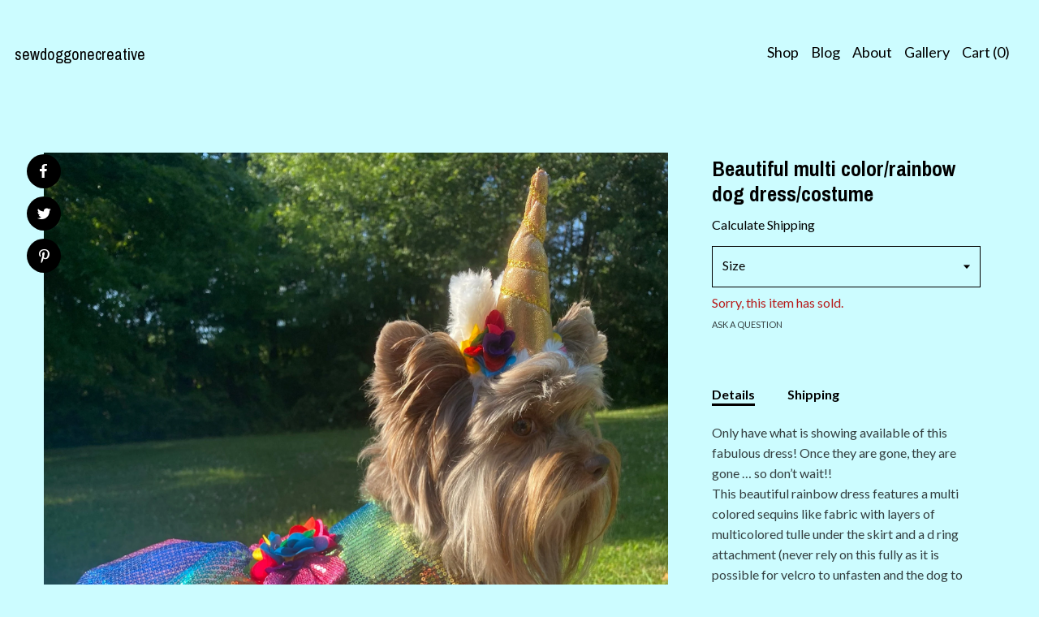

--- FILE ---
content_type: text/html; charset=UTF-8
request_url: https://www.sewdoggonecreative.com/listing/1261902969/beautiful-multi-colorrainbow-dog
body_size: 14788
content:
<!DOCTYPE html>
<html prefix="og: http://ogp.me/ns#" lang="en">
    <head>
        <meta name="viewport" content="width=device-width, initial-scale=1, user-scalable=yes"/><meta property="content-type" content="text/html; charset=UTF-8" />
    <meta property="X-UA-Compatible" content="IE=edge" /><link rel="icon" href="https://i.etsystatic.com/6511037/r/isla/c39b33/16271784/isla_75x75.16271784_219p6cdy.jpg" type="image/x-icon" /><meta name="description" content="Only have what is showing available of this fabulous dress! Once they are gone, they are gone … so don’t wait!! This beautiful rainbow dress features a multi colored sequins like fabric with layers of multicolored tulle under the skirt and a d ring attachment (never rely on this fully as it is " />

<meta property="og:url" content="https://www.sewdoggonecreative.com//listing/1261902969/beautiful-multi-colorrainbow-dog" />
<meta property="og:type" content="product" />
<meta property="og:title" content="Beautiful multi color/rainbow dog dress/costume" />
<meta property="og:description" content="Only have what is showing available of this fabulous dress! Once they are gone, they are gone … so don’t wait!! This beautiful rainbow dress features a multi colored sequins like fabric with layers of multicolored tulle under the skirt and a d ring attachment (never rely on this fully as it is " />
<meta property="og:image" content="https://i.etsystatic.com/6511037/r/il/b8f2d6/4035031141/il_fullxfull.4035031141_75tq.jpg" />
<meta property="og:site_name" content="sewdoggonecreative" />

<meta name="twitter:card" content="summary_large_image" />
<meta name="twitter:title" content="Beautiful multi color/rainbow dog dress/costume" />
<meta name="twitter:description" content="Only have what is showing available of this fabulous dress! Once they are gone, they are gone … so don’t wait!! This beautiful rainbow dress features a multi colored sequins like fabric with layers of multicolored tulle under the skirt and a d ring attachment (never rely on this fully as it is " />
<meta name="twitter:image" content="https://i.etsystatic.com/6511037/r/il/b8f2d6/4035031141/il_fullxfull.4035031141_75tq.jpg" /><link rel="alternate" type="application/rss+xml" title="Recent blog posts from my shop." href="/blog/rss/" /><link rel="canonical" href="https://www.sewdoggonecreative.com/listing/1261902969/beautiful-multi-colorrainbow-dog" /><script nonce="+XrC+9PtOv0LU1ezmOOva8t/">
    !function(e){var r=e.__etsy_logging={};r.errorQueue=[],e.onerror=function(e,o,t,n,s){r.errorQueue.push([e,o,t,n,s])},r.firedEvents=[];r.perf={e:[],t:!1,MARK_MEASURE_PREFIX:"_etsy_mark_measure_",prefixMarkMeasure:function(e){return"_etsy_mark_measure_"+e}},e.PerformanceObserver&&(r.perf.o=new PerformanceObserver((function(e){r.perf.e=r.perf.e.concat(e.getEntries())})),r.perf.o.observe({entryTypes:["element","navigation","longtask","paint","mark","measure","resource","layout-shift"]}));var o=[];r.eventpipe={q:o,logEvent:function(e){o.push(e)},logEventImmediately:function(e){o.push(e)}};var t=!(Object.assign&&Object.values&&Object.fromEntries&&e.Promise&&Promise.prototype.finally&&e.NodeList&&NodeList.prototype.forEach),n=!!e.CefSharp||!!e.__pw_resume,s=!e.PerformanceObserver||!PerformanceObserver.supportedEntryTypes||0===PerformanceObserver.supportedEntryTypes.length,a=!e.navigator||!e.navigator.sendBeacon,p=t||n,u=[];t&&u.push("fp"),s&&u.push("fo"),a&&u.push("fb"),n&&u.push("fg"),r.bots={isBot:p,botCheck:u}}(window);
</script>
        <title>Beautiful multi color/rainbow dog dress/costume</title>
    <link rel="stylesheet" href="https://www.etsy.com/ac/sasquatch/css/custom-shops/themes/pearl/main.2ee84c9600b38b.css" type="text/css" />
        <style id="font-style-override">
    @import url(https://fonts.googleapis.com/css?family=Archivo+Narrow:400,700|Lato:400,700);

    body, .btn, button {
        font-family: 'Lato';
    }

    h1, .h1, h2, .h2, h3, .h3, h4,
    .h4, h5, .h5, h6, .h6 {
        font-family: 'Archivo Narrow';
        font-weight: 700;
    }

    strong, .strong {
        font-weight: 700;
    }

    .primary-font {
        font-family: 'Archivo Narrow';
    }

    .secondary-font {
        font-family: 'Lato';
    }

</style>
        <style id="theme-style-overrides"> body {  background: #ccfcff;  color: #000000; } code, code a, .btn {  background: #000000;  color: #ffffff; } header {  background: #ccfcff; } .compact-header .nav-wrapper, .compact-header nav {  background: #ccfcff; } .compact-header nav {  background: #000000; } .compact-header nav li a, .compact-header nav li button {  color: #ffffff; } .compact-header button, .eu-dispute-link, .eu-dispute-content a, .policy-page .eu-dispute-trigger-link, .reviews .anchor-destination {  color: #000000; } .down-arrow {  color: #ffffff;  border-color: #000000; } .down-arrow:hover {  color: #000000;  border-color: #ffffff; } .carousel-arrow, .module-about-photos .about-photos-carousel .direction-button {  color: #ffffff;  background-color: #000000; } .carousel-arrow:hover, .module-about-photos .about-photos-carousel .direction-button:hover {  color: #000000;  background-color: #ffffff; } .listing-carousel .slick-arrow {  color: #000000; } header .shop-name, header a, .title, .price, .logo a {  color: #000000; } .listing-content .btn, .cart .btn, .shipping-form .btn, .subscribe-form-group .btn {  background: #000000;  border-color: #000000;  color: #ffffff; } .listing-content .btn:hover, .cart .btn:hover {  background: #000000; } header .nav-wrapper {  background-color: #ccfcff;  color: #000000; } header .compact-header.hamburger-nav-open .nav-wrapper {  background: #000000;  color: #ffffff; } .full-header .nav-link:hover:after, .full-header .nav-link:after {  border-color: #000000 } .search .btn, .convos-form .btn {  background-color: #000000;  color: #ffffff; } .shop-sections-menu .menu-trigger {  background-color: #000000;  color: #ffffff; } .shop-sections-menu ul {  background-color: #000000;  color: #ffffff; } .shop-sections-menu ul li a {  color: #ffffff; } .listing-description a, .tab-content a, .about-text-container a, .post-content a, .shipping-locale a, .cart .cart-shipping-total a:hover, .reviews.anchor a {  color: #000000; } .shop-sections-nav .selected {  color: #ffffff; } .listing-card .image-wrapper:hover:after, .listing-card .image-wrapper:after {  border-color: #000000 } .listing-purchase-box .custom-select {  background: #ccfcff;  border-color: #000000; } .listing-purchase-box .custom-select .caret:after {  color: #000000; } .listing-purchase-box .btn-primary {  background-color: #000000;  color: #ffffff; } .listing-share .ss-icon:before {  color: #ffffff;  background-color: #000000; } .listing-share .ss-icon.ss-facebook:before {  color: #000000;  background-color: #ffffff; } .listing-share li {  background-color: #000000; } .listing-tabs .tab-triggers li a.tab-selected {  border-bottom-color: #000000; } .listing-tabs .tab-triggers li a {  color: #000000; } .post-divider {  background: #000000; } .post-date > * {  background: #ccfcff; } .dot-indicators button {  background: #000000; } .dot-indicators .slick-active button {  background: #000000;  border-color: #000000; } .post-tags .post-tag {  background: #000000;  color: #ffffff; } .pattern-blog.post-page .related-links a {  background: #ccfcff;  color: #000000; } .tab-content .eu-dispute-trigger-link {  color: #000000; } .announcement {  background: #000000;  color: #ffffff; } .module-event-item {  border-color: #000000; }</style>
        
    </head>
    <body class="cart-dropdown" data-nnc="3:1768831933:EURi-p6zbC5kRM_qUJFeMaaPP5Gn:c66769ee74e612ad6500d571459fae0303f63fe321051ce9c8166316d31e57f0" itemscope itemtype="http://schema.org/LocalBusiness">
        
        <div class="content-wrapper listing page">

    <div data-module="peeking-header">
    <header>
        <div class="full-header header left-brand-right-nav
        
        title-only
        
                no-icon
                
            
        ">
            <div class=" col-group">
                <div class="col-xs-6 primary-font">
                        <a class="branding" href="/">
                            <span class="shop-name">
                                    <div class="region region-global" data-region="global">
    <div class="module pages-module module-shop-name module-189883889602 " data-module="shop-name">
        <div class="module-inner" data-ui="module-inner">
            <span class="module-shop-name-text shop-name" data-ui="text" itemprop="name">
    sewdoggonecreative
</span>
        </div>
    </div>
</div>
                            </span>
                        </a>
                </div>

                <div class="col-xs-6">
                    <ul class="nav">
                        
<li>
    <a href="/shop" >
        Shop
    </a>
</li>
                        
<li>
    <a href="/blog" >
        Blog
    </a>
</li>
                        
<li>
    <a href="/about" >
        About
    </a>
</li>
                        
                        
<li>
    <a href="/gallery" >
        Gallery
    </a>
</li>

                        
                        <li class="nav-cart">
                            <a href="#" data-module="cart-trigger" class="cart-trigger nav-link">
                                Cart (<span data-ui="cart-count">0</span>)
                            </a>
                        </li>
                        
                    </ul>
                </div>
            </div>
        </div>

        <div data-module="hamburger-nav" class="compact-header 
    title-only
    
            no-icon
            
        
    ">
    <div class="nav-wrapper">
        <div class="col-group">
            <div class="col-xs-12">
                <button aria-label="toggle navigation" class="nav-toggle" data-ui="toggle">
                    <div class="patty"></div>
                </button>

                <div class="cart-trigger-wrapper">
                    <button data-module="cart-trigger" class="ss-etsy ss-cart cart-trigger" aria-label="Cart">
                        <span class="cart-count" data-ui="cart-count">0</span>
                    </button>
                </div>

                <div class="branding primary-font">
                    
                     <h2 class="h2 logo"> 
                        
    <a href="/" class="logo-shop-name">
            <div class="region region-global" data-region="global">
    <div class="module pages-module module-shop-name module-189883889602 " data-module="shop-name">
        <div class="module-inner" data-ui="module-inner">
            <span class="module-shop-name-text shop-name" data-ui="text" itemprop="name">
    sewdoggonecreative
</span>
        </div>
    </div>
</div>
    </a>

                     </h2> 
                    
                </div>
            </div>
        </div>
        <nav>
            <ul class="primary-nav">

                
<li>
    <a href="/shop" >
        Shop
    </a>
</li>
                
<li>
    <a href="/blog" >
        Blog
    </a>
</li>
                
<li>
    <a href="/about" >
        About
    </a>
</li>
                
                
<li>
    <a href="/gallery" >
        Gallery
    </a>
</li>
                
                <li>
                    <button data-module="cart-trigger" class="cart-trigger" aria-label="Cart">
                        Cart
                    </button>
                </li>
                
                            </ul>

            <div class="col-group col-centered">
                <div class="col-xs-12">
                    <ul class="secondary-nav">
                        
<li>
    <a href="/contact-us" >
        Contact Us
    </a>
</li>



<li>
    <a href="/policy" >
        Shipping and Policies
    </a>
</li>

                    </ul>
                </div>
            </div>
        </nav>
    </div>
</div>
    </header>
</div>

    <div class="main-content col-group">

        <div class="column-left col-xs-12 col-sm-6 col-md-8 col-xl-6">
            <h1 class="listing-title">
    Beautiful multi color/rainbow dog dress/costume
</h1>
            <div class="listing-images">
                    <div data-ui="stacked-images" class="image-carousel stacked-images">
    <div data-ui="slides">
            <img src="https://i.etsystatic.com/6511037/r/il/b8f2d6/4035031141/il_fullxfull.4035031141_75tq.jpg" data-ui="slide" class="listing-image zoom-image  clickable " alt="gallery photo"/>
            <img src="https://i.etsystatic.com/6511037/r/il/bc13a9/3984871924/il_fullxfull.3984871924_4v6m.jpg" data-ui="slide" class="listing-image zoom-image  clickable " alt="gallery photo"/>
            <img src="https://i.etsystatic.com/6511037/r/il/8addc1/3984871890/il_fullxfull.3984871890_hh9z.jpg" data-ui="slide" class="listing-image zoom-image  clickable " alt="gallery photo"/>
            <img src="https://i.etsystatic.com/6511037/r/il/014309/4032527489/il_fullxfull.4032527489_s1qi.jpg" data-ui="slide" class="listing-image zoom-image  clickable " alt="gallery photo"/>
            <img src="https://i.etsystatic.com/6511037/r/il/41412c/4033718877/il_fullxfull.4033718877_guu3.jpg" data-ui="slide" class="listing-image zoom-image  clickable " alt="gallery photo"/>
    </div>
</div>


                    <div data-module="share" class="listing-share">
        <ul>
                <li>
                    <a href="#" class="facebook" aria-label="social media share for  facebook" data-url="//www.facebook.com/sharer.php?&u=https%3A%2F%2Fwww.sewdoggonecreative.com%2F%2Flisting%2F1261902969%2Fbeautiful-multi-colorrainbow-dog&t=Beautiful+multi+color%2Frainbow+dog+dress%2Fcostume" data-ui="share-link" data-popup-height="400" data-popup-width="600">
                        <span class="ss-icon ss-facebook" ></span>
                    </a>
                </li>
                <li>
                    <a href="#" class="twitter" aria-label="social media share for  twitter" data-url="//twitter.com/intent/tweet?status=Beautiful+multi+color%2Frainbow+dog+dress%2Fcostume+https%3A%2F%2Fwww.sewdoggonecreative.com%2F%2Flisting%2F1261902969%2Fbeautiful-multi-colorrainbow-dog" data-ui="share-link" data-popup-height="400" data-popup-width="600">
                        <span class="ss-icon ss-twitter" ></span>
                    </a>
                </li>
                <li>
                    <a href="#" class="pinterest" aria-label="social media share for  pinterest" data-url="//www.pinterest.com/pin/create/button/?url=https%3A%2F%2Fwww.sewdoggonecreative.com%2F%2Flisting%2F1261902969%2Fbeautiful-multi-colorrainbow-dog&media=https%3A%2F%2Fi.etsystatic.com%2F6511037%2Fr%2Fil%2Fb8f2d6%2F4035031141%2Fil_fullxfull.4035031141_75tq.jpg&description=Beautiful+multi+color%2Frainbow+dog+dress%2Fcostume" data-ui="share-link" data-popup-height="600" data-popup-width="800">
                        <span class="ss-icon ss-pinterest" ></span>
                    </a>
                </li>
        </ul>
    </div>
            </div>

        </div>

        <div class="column-right col-xs-12 col-sm-6 col-md-4 col-xl-6">
            <div class="listing-content col-group">
                <div class="listing-purchase-box col-xl-6 col-xs-12" data-module="listing-purchase-box">
    <h1 class="listing-title">
    Beautiful multi color/rainbow dog dress/costume
</h1><p class="listing-price">
    <span>
                <span data-ui="base-price"></span>

    </span>
</p>

    <img height="1" width="1" id="fb-view-content" data-title="Beautiful multi color/rainbow dog dress/costume" style="display:none" src="https://www.facebook.com/tr?id=&amp;ev=ViewContent&amp;cd[currency]=&amp;cd[value]=&amp;cd[content_name]=Beautiful multi color/rainbow dog dress/costume"/>
                <div class="shipping-locale" data-module="shipping-trigger">
        <div class="shipping-locale-details hidden" data-ui="shipping-locale-details">
            <span>Shipping to </span>
            <a href="#" data-ui="shipping-country"></a>:
            <span data-ui="free-shipping" class="hidden">Free</span>
            <span data-ui="shipping-cost"></span>
        </div>

            <div class="shipping-locale-calculate">
                <a href="#" data-ui="calculate-shipping">Calculate Shipping</a>
            </div>
    </div>
        <form data-ui="form">
    <div data-ui="variation-selects">
        <div class="custom-select" data-variation-select data-ui="custom-select" data-selected-prefix="Size: " data-error-text="Please select an option">
    <div class="custom-select-label"><br></div>
    <div class="caret"></div>

    <select name="listing_variation_id">
        <option value="" selected>
            Size
        </option>
        <option value="2902032614" disabled>
            medium [Sold out]
        </option>
        <option value="2902032616" disabled>
            xs [Sold out]
        </option>
        <option value="2918935887" disabled>
            xs long [Sold out]
        </option>
        <option value="2918935889" disabled>
            small [Sold out]
        </option>
        <option value="2902032622" disabled>
            small plus [Sold out]
        </option>
        <option value="2918935901" disabled>
            large [Sold out]
        </option>
    </select>
</div>

<input name="quantity" type="hidden" value="1" />

<input name="offeringId" type="hidden" value="" />
    </div>


    <div class="error-message hidden" data-ui="error-message" data-cart-error-msg="There was a cart error." data-multiple-errors-msg="Please select from the available options" data-generic-error="There was an error changing your options. Please try again in a few minutes." data-zero-inventory-error-msg="Sorry, this item has sold."></div>

    <div class="error-message" data-ui="error-message">Sorry, this item has sold.</div>

    <input type="hidden" name="quantity" value="1" />


    <input name="listingId" type="hidden" value="1261902969" />
</form>

    
    <a href="#" data-module="convo-trigger" data-convo-trigger-location="purchase-box" class="convo-trigger lighten" >
        Ask a question
    </a>
</div>
                    <div data-module="tabs" class="listing-tabs col-xl-6 col-xs-12">
        <ul class="tab-triggers">
            <li>
                <a href="#" data-ui="tab-trigger" class="tab-selected">
                    Details
                </a>
            </li>
            <li>
                <a href="#" data-ui="tab-trigger">
                    Shipping
                </a>
            </li>
        </ul>

        <div class="tab-contents">
            <div data-ui="tab-content" class="tab-content">
                    <div class="listing-description lighten">
                        <p>
                            Only have what is showing available of this fabulous dress! Once they are gone, they are gone … so don’t wait!! <br>This beautiful rainbow dress features a multi colored sequins like fabric with layers of multicolored tulle under the skirt and a d ring attachment (never rely on this fully as it is possible for velcro to unfasten and the dog to get free. It’s more for showing on the runway , setting a pup down to model for contests etc )<br>Unicorn headpiece is NOT INCLUDED, but is available in another listing  to make this beautiful dress into a magical unicorn!<br><br> Please note that this dress is for smaller breed dogs and sized accordingly. This will not fit a larger breed dog. The longest length is a foot and a half. I will be adding additional costumes/dresses for larger breeds to be sure to check out my other listings and always check back as new things are added! <br>Thanks so much for looking! <br><br>Measurements are exact:<br>XS<br>Neck 7-8&quot;<br>Girth 11-12 1/2”<br>Length 9 1/2”<br><br>Xs long <br>Neck 7 1/2-8 1/2<br>Girth 11-13”<br>Length 11 1/2”<br><br>Small <br>Neck 8-9 1/2&quot;<br>Girth 12-14 1/2&quot;<br>Length 13&quot;<br><br>Small plus <br>Neck 9-10”<br>Girth 13-15”<br>Length 13 1/4”<br><br><br>Medium <br>Neck 9-11&quot;<br>Girth 13 1/2-16&quot;<br>Length 16&quot;<br><br>Large <br>Neck 10 1/2-12&quot;<br>Girth 16-19&quot;<br>Length 19 1/2&quot; is
                        </p>
                    </div>
            </div>

            <div data-ui="tab-content" class="tab-content tab-content-hidden lighten">
                    <div class="structured-policy-page">
    <div class="structured-policies">
                <div class="structured-policy-section">
            <h3>Shipping from United States</h3>

<h4>Processing time</h4>
    <p>1-2 business days</p>


    <h4>Customs and import taxes</h4>
    <p>Buyers are responsible for any customs and import taxes that may apply. I'm not responsible for delays due to customs.</p>
</div>
        <div class="structured-policy-section">
    <h3>Payment Options</h3>
    <div class="b pb-xs-2 secure-options no-subheader">
        <span class="ss-etsy secure-lock ss-lock pr-xs-1"></span>Secure options
    </div>
    <ul class="payment-types">
        <li class="dc-icon-list">
            <span class="dc-payment-icon pi-visa"></span>
        </li>
        <li class="dc-icon-list">
            <span class="dc-payment-icon pi-mastercard"></span>
        </li>
        <li class="dc-icon-list">
            <span class="dc-payment-icon pi-amex"></span>
        </li>
        <li class="dc-icon-list">
            <span class="dc-payment-icon pi-discover"></span>
        </li>
        <li class="dc-icon-list">
            <span class="dc-payment-icon pi-paypal"></span>
        </li>
        <li class="dc-icon-list">
            <span class="dc-payment-icon pi-apple-pay"></span>
        </li>
        <li class="dc-icon-list">
            <span class="dc-payment-icon pi-sofort"></span>
        </li>
        <li class="dc-icon-list">
            <span class="dc-payment-icon pi-ideal"></span>
        </li>
        <li class="dc-icon-list text-gray-lighter text-smaller">
            <span class="dc-payment-icon pi-giftcard mr-xs-1"></span> <span class="text-smaller">Accepts Etsy gift cards </span>
        </li>
</ul>
</div>        <div class="structured-policy-section">
    <h3>Returns & Exchanges</h3>





    <h4>I don't accept returns, exchanges, or cancellations</h4>
    <p>But please contact me if you have any problems with your order.</p>



</div>
                    </div>
</div>
            </div>
        </div>
    </div>
                            </div>
        </div>
    </div>
</div>

<footer data-module="footer">
        
    <div class="content-wrapper">
        <div class="col-group">
            <div class="col-xs-12 col-group">
                <div class="col-xs-11 col-md-4">
                    <div class="footer-powered">
                        <span class="copyright truncated">&copy; 2026 sewdoggonecreative.</span>
                        <a href="https://www.etsy.com/pattern?ref=sewdoggonecreative-pwrdby" target="_blank" data-no-preview-hijack>
    Powered by Etsy
</a>
                    </div>
                </div>

                <div class="col-xs-8">
                    <ul class="secondary-nav">
                        
<li>
    <a href="/contact-us" >
        Contact Us
    </a>
</li>



<li>
    <a href="/policy" >
        Shipping and Policies
    </a>
</li>

                    </ul>
                </div>
            </div>
        </div>
    </div>
</footer>

    <div data-module="cart" class="cart" role="dialog">
        <div class="store-cart-container" data-ui="cart-box" tabindex="0">
            <div class="store-cart-box">
                <div class="cart-header">
                        <span class="item-count">0 items in your cart</span>
                    <button class="close-cart" data-ui="close-cart" aria-label="Close">Close</button>
                    <button class="close-cart-x-button" data-ui="close-cart" aria-label="Close"> <span class="close-cart-x-icon"></span> </button>
                </div>

                <div class="cart-content clearfix" data-ui="cart-content">
                        <div class="cart-empty">
                            <h3>Keep shopping! :)</h3>
                        </div>
                </div>

            </div>
        </div>
    </div>
 <div class="impressum-form-container">
    <div class="impressum impressum-form" data-ui="impressum">
        <div class="inner-container">
            <div class="impressum-header">
                <h3>Legal imprint</h3>
                <div class="impressum-content" data-ui="impressum-content"></div>
            </div>
             <div class="impressum-close-btn form-button-container">
                <button class="btn" data-ui="impressum-close-btn">
                    <span class="btn-text">Close</span>
                </button>
            </div>
        </div>
    </div>
</div>
    <div data-ui="zoom" data-module="zoom" class="zoom-listing-carousel dot-indicators">
        <div data-ui="zoom-flag" class="zoom-flag"></div>
        <div class="zoom-share">
            <div data-module="share">
                <span class="share-text"> Share </span>
                    <a class="ss-icon" aria-label="social media share for  facebook" data-url="//www.facebook.com/sharer.php?&u=https%3A%2F%2Fwww.sewdoggonecreative.com%2F%2Flisting%2F1261902969%2Fbeautiful-multi-colorrainbow-dog&t=Beautiful+multi+color%2Frainbow+dog+dress%2Fcostume" target="_blank" data-ui="share-link" data-popup-height="400" data-popup-width="600">
                        <span class="ss-icon ss-facebook"></span>
                    </a>
                    <a class="ss-icon" aria-label="social media share for  twitter" data-url="//twitter.com/intent/tweet?status=Beautiful+multi+color%2Frainbow+dog+dress%2Fcostume+https%3A%2F%2Fwww.sewdoggonecreative.com%2F%2Flisting%2F1261902969%2Fbeautiful-multi-colorrainbow-dog" target="_blank" data-ui="share-link" data-popup-height="400" data-popup-width="600">
                        <span class="ss-icon ss-twitter"></span>
                    </a>
                    <a class="ss-icon" aria-label="social media share for  pinterest" data-url="//www.pinterest.com/pin/create/button/?url=https%3A%2F%2Fwww.sewdoggonecreative.com%2F%2Flisting%2F1261902969%2Fbeautiful-multi-colorrainbow-dog&media=https%3A%2F%2Fi.etsystatic.com%2F6511037%2Fr%2Fil%2Fb8f2d6%2F4035031141%2Fil_fullxfull.4035031141_75tq.jpg&description=Beautiful+multi+color%2Frainbow+dog+dress%2Fcostume" target="_blank" data-ui="share-link" data-popup-height="600" data-popup-width="800">
                        <span class="ss-icon ss-pinterest"></span>
                    </a>
            </div>
        </div>
        <div data-ui="slides" class="listing-carousel-slides"></div>

        <div data-ui="prev-arrow" class="prev-arrow-radius click-radius">
            <button href="#" aria-label="show previous listing image" class="ss-icon ss-navigateleft prev arrow zoom-icon"></button>
        </div>
        <div data-ui="next-arrow" class="next-arrow-radius click-radius">
            <button href="#" aria-label="show next listing image" class="ss-icon ss-navigateright next arrow zoom-icon"></button>
        </div>
        <span data-ui="carousel-dots" class="dots"></span>
    </div>

<div class="shipping-form-container hidden" data-ui="shipping-modal">
    <div class="shipping-form-overlay" data-ui="shipping-form-overlay"></div>
    <div class="shipping-form">
        <div class="shipping-form-header">
            <span class="shipping-form-title">Get Shipping Cost</span>
            <button class="shipping-form-close" data-ui="close-shipping-form">Close</button>
        </div>
        <form data-ui="shipping-calculator-form">
    <div class="shipping-form-content">
        <div class="error hidden" data-ui="shipping-problem" >
            <p>There was a problem calculating your shipping. Please try again.</p>
        </div>
        <div class="custom-select shipping-calculator-custom-select" data-ui="custom-select">
            <div class="custom-select-label">Choose Country</div>
            <div class="caret"></div>
            <select aria-label=Choose Country name="country_id" data-ui="shipping-country">
                <option disabled selected>Choose Country</option>
                <option disabled>----------</option>
                    <option value="US"selected>United States</option>
            </select>
        </div>
        <div class="postal-code-container hidden" data-ui="shipping-postal-code-container">
            <label>Zip or Postal Code</label>
            <div class="error hidden" data-ui="postal-code-error" >
                <p>Please Enter a Valid Zip or Postal Code</p>
            </div>
            <input name="postal_code" class="postal-code-input" type="text" data-ui="shipping-postal-code" />
        </div>
            <input name="listing_id" type="hidden" value="1261902969" data-ui="listing-id"/>
    </div>
    <div class="shipping-form-footer">
        <div class="shipping-form-button-container">
            <button class="btn btn-primary" data-ui="submit-button">
                <span class="btn-text">Update</span>
            </button>
        </div>
    </div>
</form>
    </div>
</div>
        
        <script nonce="+XrC+9PtOv0LU1ezmOOva8t/">
    window.Etsy = window.Etsy || {};
    window.Etsy.Context = {"page_guid":"101661fda664.e86a3c2f2bb3afcb2a3e.00","clientlogger":{"is_enabled":true,"endpoint":"\/clientlog","logs_per_page":6,"id":"EuelNtqvLUeaOmtWRYLZWgMXkUaf","digest":"50f4d0a288be27ba4c7e70f1590be237a95699c9","enabled_features":["info","warn","error","basic","uncaught"]}};
</script>

<script nonce="+XrC+9PtOv0LU1ezmOOva8t/">
    __webpack_public_path__ = "https://www.etsy.com/ac/evergreenVendor/js/en-US/"
</script>
    <script src="https://www.etsy.com/ac/evergreenVendor/js/en-US/vendor_bundle.1e397356b19ae5cf6c49.js" nonce="+XrC+9PtOv0LU1ezmOOva8t/" defer></script>
    <script src="https://www.etsy.com/paula/v3/polyfill.min.js?etsy-v=v5&flags=gated&features=AbortController%2CDOMTokenList.prototype.@@iterator%2CDOMTokenList.prototype.forEach%2CIntersectionObserver%2CIntersectionObserverEntry%2CNodeList.prototype.@@iterator%2CNodeList.prototype.forEach%2CObject.preventExtensions%2CString.prototype.anchor%2CString.raw%2Cdefault%2Ces2015%2Ces2016%2Ces2017%2Ces2018%2Ces2019%2Ces2020%2Ces2021%2Ces2022%2Cfetch%2CgetComputedStyle%2CmatchMedia%2Cperformance.now" nonce="+XrC+9PtOv0LU1ezmOOva8t/" defer></script>
    <script src="https://www.etsy.com/ac/evergreenVendor/js/en-US/custom-shops/themes/pearl/main.5ac0547824846a5d18ab.js" nonce="+XrC+9PtOv0LU1ezmOOva8t/" defer></script>
        <script type='text/javascript' nonce='+XrC+9PtOv0LU1ezmOOva8t/'>
    window.__etsy_logging=window.__etsy_logging||{perf:{}};window.__etsy_logging.url="\/\/www.etsy.com\/bcn\/beacon";window.__etsy_logging.defaults={"ab":{"xplat.runtime_config_service.ramp":["on","x","b4354c"],"custom_shops.buyer.SSL_base_redirect":["on","x","6b51d2"],"custom_shops.domains.multiple_connected_support":["on","x","ffc63f"],"osx.swedish_language":["off","x","4424ac"],"custom_shops.ssl_enabled":["on","x","74c2fc"],"custom_shops.language_translation_control":["on","x","211770"],"custom_shops.sellers.dashboard.pages":["on","x","12e2b2"],"iat.mt.de":["ineligible","e","6fe2bd"],"iat.mt.fr":["ineligible","e","781db2"],"made_for_cats.persotools.personalization_charging_cart":["off","x","74ea89"],"checkout.price_decreased_in_cart_message":["on","x","9e7469"],"checkout\/covid_shipping_restrictions":["ineligible","e","153e2d"],"checkout.memoize_purchase_state_verifier_error":["on","x","164c8f"],"checkout.use_memoized_purchase_state_data_to_verify_listing_restoration":["on","x","7aef85"],"checkout.split_shop_and_listing_cart_purchase_state_verification":["off","x","3cc63a"],"fulfillment_platform.country_to_country_multi_edd.web":["on","x","545db4"],"fulfillment_platform.country_to_country_multi_edd.boe":["ineligible","e","4b02c5"],"fulfillment_platform.usps_pm_faster_ga_experiment.web":["on","x","498eec"],"fulfillment_platform.usps_pm_faster_ga_experiment.mobile":["ineligible","e","20f21b"],"fulfillment_ml.ml_predicted_acceptance_scan.uk.operational":["on","x","74db8e"],"fulfillment_ml.ml_predicted_acceptance_scan.uk.experiment_web":["prod","x","9a5255"],"fulfillment_ml.ml_predicted_acceptance_scan.uk.experiment_mobile":["ineligible","e","865516"],"fulfillment_ml.ml_predicted_acceptance_scan.germany.operational":["off","x","4528ab"],"fulfillment_ml.ml_predicted_acceptance_scan.germany.experiment_web":["off","x","cac266"],"fulfillment_ml.ml_predicted_acceptance_scan.germany.experiment_mobile":["ineligible","e","9a29ab"],"fulfillment_platform.edd_cart_caching.web":["edd_and_arizona_cache","x","e313fc"],"fulfillment_platform.edd_cart_caching.mobile":["ineligible","e","ffb947"],"fulfillment_platform.consolidated_country_to_country_ml_times.experiment_web":["prod","x","2eac66"],"fulfillment_platform.consolidated_country_to_country_ml_times.experiment_mobile":["ineligible","e","81b585"],"eu_crd_compliance.sellers":["on","x","1060a1"],"custom_shops.sellers.pattern_only_listings":["on","x","c9aef0"],"android_image_filename_hack":["ineligible","e","9c9013"],"structured_data_attributes_order_dependent":["on","x","691833"],"disambiguate_usd_outside_usa":["ineligible","e","c8897d"],"builda_scss":["sasquatch","x","96bd82"],"web_components.mustache_filter_request":["on","x","fa4665"],"custom_shops.custom_pages.events":["on","x","6d3e42"],"custom_shops.custom_pages.gallery":["on","x","8fddb4"],"custom_shops.ad_track":["on","x","9a8e38"],"convos.guest_convos.guest_shardifier":["on","x","d9e244"],"custom_shops.sellers.search":["on","x","7a9a12"],"custom_shops.sellers.dashboard.module_featured":["on","x","9b0feb"],"custom_shops.sellers.secondary_font":["on","x","aa2c58"],"polyfills":["on","x","db574b"],"polyfill_experiment_4":["no_filtering","x","0e8409"]},"user_id":null,"page_guid":"101661fda664.e86a3c2f2bb3afcb2a3e.00","page_guid_source":"guid-source-generated","version":1,"request_uuid":"EuelNtqvLUeaOmtWRYLZWgMXkUaf","cdn-provider":"","header_fingerprint":"ua","header_signature":"5ea1461e449bce1cee11af152f6b3da8","ip_org":"Amazon.com","ref":"","loc":"http:\/\/www.sewdoggonecreative.com\/listing\/1261902969\/beautiful-multi-colorrainbow-dog","locale_currency_code":"USD","pref_language":"en-US","region":"US","detected_currency_code":"USD","detected_language":"en-US","detected_region":"US","isWhiteListedMobileDevice":false,"isMobileRequestIgnoreCookie":false,"isMobileRequest":false,"isMobileDevice":false,"isMobileSupported":false,"isTabletSupported":false,"isTouch":false,"isEtsyApp":false,"isPreviewRequest":false,"isChromeInstantRequest":false,"isMozPrefetchRequest":false,"isTestAccount":false,"isSupportLogin":false,"isInternal":false,"isInWebView":false,"botCheck":["da","dc","ua"],"isBot":true,"isSyntheticTest":false,"event_source":"customshops","browser_id":"CqeSSVSn0eH4rRAsgOv4xVtGwCXC","gdpr_tp":3,"gdpr_p":3,"transcend_strategy_consent_loaded_status":"FetchMiss","transcend_strategy_initial_fetch_time_ms":null,"transcend_strategy_consent_reconciled_time_ms":null,"legacy_p":3,"legacy_tp":3,"cmp_tp":false,"cmp_p":false,"device_identifier":{"source":"new_uaid_cookie","value":"CqeSSVSn0eH4rRAsgOv4xVtGwCXC"},"page_time":244,"load_strategy":"page_navigation"};
    !function(e,t){var n=e.__etsy_logging,o=n.url,i=n.firedEvents,a=n.defaults,r=a.ab||{},s=n.bots.botCheck,c=n.bots.isBot;n.mergeObject=function(e){for(var t=1;t<arguments.length;t++){var n=arguments[t];for(var o in n)Object.prototype.hasOwnProperty.call(n,o)&&(e[o]=n[o])}return e};!a.ref&&(a.ref=t.referrer),!a.loc&&(a.loc=e.location.href),!a.webkit_page_visibility&&(a.webkit_page_visibility=t.webkitVisibilityState),!a.event_source&&(a.event_source="web"),a.event_logger="frontend",a.isIosApp&&!0===a.isIosApp?a.event_source="ios":a.isAndroidApp&&!0===a.isAndroidApp&&(a.event_source="android"),s.length>0&&(a.botCheck=a.botCheck||[],a.botCheck=a.botCheck.concat(s)),a.isBot=c,t.wasDiscarded&&(a.was_discarded=!0);var v=function(t){if(e.XMLHttpRequest){var n=new XMLHttpRequest;n.open("POST",o,!0),n.send(JSON.stringify(t))}};n.updateLoc=function(e){e!==a.loc&&(a.ref=a.loc,a.loc=e)},n.adminPublishEvent=function(n){"function"==typeof e.CustomEvent&&t.dispatchEvent(new CustomEvent("eventpipeEvent",{detail:n})),i.push(n)},n.preparePEPerfBeaconAbMismatchEventIfNecessary=function(){if(!0===n.shouldLogAbMismatch){var e=n.abVariantsForMismatchEvent;for(var t in r)if(Object.prototype.hasOwnProperty.call(r,t)){var o=r[t];if(void 0!==o){var i=o[0];if(void 0!==i){var a=e[t];void 0===a&&(a={});var s=a[i];void 0===s&&(s=[]),s.push({name:"default",selector:o[1],hash:o[2]}),a[i]=s,e[t]=a}}}n.abVariantsForMismatchEvent=e}},n.sendEvents=function(t,i){var s=a;if("perf"===i){var c={event_logger:i};n.asyncAb&&(n.preparePEPerfBeaconAbMismatchEventIfNecessary(),c.ab=n.mergeObject({},n.asyncAb,r)),s=n.mergeObject({},a,c)}var f={events:t,shared:s};e.navigator&&"function"==typeof e.navigator.sendBeacon?function(t){t.events.forEach((function(e){e.attempted_send_beacon=!0})),e.navigator.sendBeacon(o,JSON.stringify(t))||(t.events.forEach((function(e){e.send_beacon_failed=!0})),v(t))}(f):v(f),n.adminPublishEvent(f)}}(window,document);
</script>

<script type='text/javascript' nonce='+XrC+9PtOv0LU1ezmOOva8t/'>window.__etsy_logging.eventpipe.primary_complement={"attributes":{"guid":"101661fdad56.cfef4d994862f7565861.00","event_name":"default_primary_event_complementary","event_logger":"frontend","primary_complement":true}};!function(e){var t=e.__etsy_logging,i=t.eventpipe,n=i.primary_complement,o=t.defaults.page_guid,r=t.sendEvents,a=i.q,c=void 0,d=[],h=0,u="frontend",l="perf";function g(){var e,t,i=(h++).toString(16);return o.substr(0,o.length-2)+((t=2-(e=i).length)>0?new Array(t+1).join("0")+e:e)}function v(e){e.guid=g(),c&&(clearTimeout(c),c=void 0),d.push(e),c=setTimeout((function(){r(d,u),d=[]}),50)}!function(t){var i=document.documentElement;i&&(i.clientWidth&&(t.viewport_width=i.clientWidth),i.clientHeight&&(t.viewport_height=i.clientHeight));var n=e.screen;n&&(n.height&&(t.screen_height=n.height),n.width&&(t.screen_width=n.width)),e.devicePixelRatio&&(t.device_pixel_ratio=e.devicePixelRatio),e.orientation&&(t.orientation=e.orientation),e.matchMedia&&(t.dark_mode_enabled=e.matchMedia("(prefers-color-scheme: dark)").matches)}(n.attributes),v(n.attributes),i.logEvent=v,i.logEventImmediately=function(e){var t="perf"===e.event_name?l:u;e.guid=g(),r([e],t)},a.forEach((function(e){v(e)}))}(window);</script>
        <script nonce="+XrC+9PtOv0LU1ezmOOva8t/">
    window.dataLayer = [
    {
        "tp_consent": "yes",
        "Language": "en-US",
        "Region": "US",
        "Currency": "USD",
        "UAID": "CqeSSVSn0eH4rRAsgOv4xVtGwCXC",
        "DetectedRegion": "US",
        "uuid": 1768831933,
        "request_start_time": 1768831933
    }
];
</script>
<noscript>
    <iframe src="//www.googletagmanager.com/ns.html?id=GTM-TG543P"
        height="0" width="0" style="display:none;visibility:hidden"></iframe>
</noscript>
<script nonce='+XrC+9PtOv0LU1ezmOOva8t/'>
(function(w,d,s,l,i){w[l]=w[l]||[];w[l].push({'gtm.start':
new Date().getTime(),event:'gtm.js'});var f=d.getElementsByTagName(s)[0],
j=d.createElement(s),dl=l!='dataLayer'?'&l='+l:'';j.async=true;j.src=
'//www.googletagmanager.com/gtm.js?id='+i+dl;var n=d.querySelector('[nonce]');
n&&j.setAttribute('nonce',n.nonce||n.getAttribute('nonce'));f.parentNode.insertBefore(j,f);
})(window,document,'script','dataLayer','GTM-TG543P');

</script>
        <script nonce="+XrC+9PtOv0LU1ezmOOva8t/">
            window.PatternContext = {};
            window.PatternContext.ContactFormData = {"messages":{"contact_valid_name":"Please enter a valid name","contact_valid_email":"Please enter a valid Email","contact_msg_placeholder":"Click here to enter a message","contact_thanks_short":"Thanks for getting in touch!","contact_thanks_long":"We will get back to you as soon as we can. Meanwhile, you can check your email for receipt of the message.","contact_confirm":"Please confirm your email.","contact_signature":"Your friend,","contact_continue":"Continue Browsing","contact_loading":"Loading","contact_submit":"Submit","contact_email_label":"Email","contact_name_label":"Name","contact_terms":"By clicking submit, you agree to Etsy\u2019s <a href=\"http:\/\/www.etsy.com\/legal\/terms\" target=\"_blank\">Terms of Use<\/a> and <a href=\"http:\/\/www.etsy.com\/legal\/privacy\" target=\"_blank\">Privacy Policy<\/a>.","modal_close":"Close","general_contact_us":"Contact us"},"shop_display_name":"sewdoggonecreative","listing":{"listing_id":1261902969,"shop_id":6511037,"user_id":16498263,"section_id":0,"title":"Beautiful multi color\/rainbow dog dress\/costume","description":"Only have what is showing available of this fabulous dress! Once they are gone, they are gone \u2026 so don\u2019t wait!! <br>This beautiful rainbow dress features a multi colored sequins like fabric with layers of multicolored tulle under the skirt and a d ring attachment (never rely on this fully as it is possible for velcro to unfasten and the dog to get free. It\u2019s more for showing on the runway , setting a pup down to model for contests etc )<br>Unicorn headpiece is NOT INCLUDED, but is available in another listing  to make this beautiful dress into a magical unicorn!<br><br> Please note that this dress is for smaller breed dogs and sized accordingly. This will not fit a larger breed dog. The longest length is a foot and a half. I will be adding additional costumes\/dresses for larger breeds to be sure to check out my other listings and always check back as new things are added! <br>Thanks so much for looking! <br><br>Measurements are exact:<br>XS<br>Neck 7-8&quot;<br>Girth 11-12 1\/2\u201d<br>Length 9 1\/2\u201d<br><br>Xs long <br>Neck 7 1\/2-8 1\/2<br>Girth 11-13\u201d<br>Length 11 1\/2\u201d<br><br>Small <br>Neck 8-9 1\/2&quot;<br>Girth 12-14 1\/2&quot;<br>Length 13&quot;<br><br>Small plus <br>Neck 9-10\u201d<br>Girth 13-15\u201d<br>Length 13 1\/4\u201d<br><br><br>Medium <br>Neck 9-11&quot;<br>Girth 13 1\/2-16&quot;<br>Length 16&quot;<br><br>Large <br>Neck 10 1\/2-12&quot;<br>Girth 16-19&quot;<br>Length 19 1\/2&quot; is","quantity":0,"state":"sold_out","url":{"full":"\/\/www.sewdoggonecreative.com\/listing\/1261902969\/beautiful-multi-colorrainbow-dog","relative":"\/listing\/1261902969\/beautiful-multi-colorrainbow-dog","is_current":true},"non_taxable":false,"featured_rank":-1,"is_available":false,"create_date":1696119762,"update_date":1697679686,"shop_subdomain_listing_url":"https:\/\/sewdoggonecreative.etsy.com\/listing\/1261902969","price":null,"price_int":null,"currency_code":null,"currency_symbol":null,"is_featured":false,"is_retail":true,"is_pattern":true,"is_reserved":false,"is_reserved_listing":false,"is_private":false,"is_frozen":false,"is_fixed_cost":false,"is_sold_out":true,"is_deleted":false,"is_on_vacation":false,"is_active":false,"is_editable":true,"is_renewable":true,"is_copyable":true,"is_deletable":true,"favorites":16,"views":0,"alternate_translation_title":null,"alternate_translation_description":null,"category_name":"","category_tags":[],"shop_name":"sewdoggonecreative","seller_avatar":"https:\/\/i.etsystatic.com\/iusa\/b5c816\/41944645\/iusa_75x75.41944645_h35b.jpg?version=0","section_name":null,"tags":["dog dress","dog costume","rainbow dress","rainbow costume","rainbow dog","dog halloween dress","dog dress up","unicorn dress","unicorn dog costume","unicorn dog dress","halloween costume","dog dressup","boutique dog dress"],"materials":[],"ships_from_country":"US","images":["https:\/\/i.etsystatic.com\/6511037\/r\/il\/b8f2d6\/4035031141\/il_fullxfull.4035031141_75tq.jpg","https:\/\/i.etsystatic.com\/6511037\/r\/il\/bc13a9\/3984871924\/il_fullxfull.3984871924_4v6m.jpg","https:\/\/i.etsystatic.com\/6511037\/r\/il\/8addc1\/3984871890\/il_fullxfull.3984871890_hh9z.jpg","https:\/\/i.etsystatic.com\/6511037\/r\/il\/014309\/4032527489\/il_fullxfull.4032527489_s1qi.jpg","https:\/\/i.etsystatic.com\/6511037\/r\/il\/41412c\/4033718877\/il_fullxfull.4033718877_guu3.jpg"],"image_keys":[{"image_type":"il","image_id":4035031141,"owner_id":6511037,"storage":250,"version":0,"secret":"75tq","extension":"","full_width":"","full_height":"","color":"0E2418","blur_hash":"L7BpkA0G7c~p00RdQV=Y%#%5?t5m","hue":147,"saturation":62,"height":2992,"width":2244},{"image_type":"il","image_id":3984871924,"owner_id":6511037,"storage":223,"version":0,"secret":"4v6m","extension":"","full_width":"","full_height":"","color":"3C73C8","blur_hash":"LCEyi1v0pg2^X?N++,}$-;,o9~NM","hue":216,"saturation":70,"height":2992,"width":2244},{"image_type":"il","image_id":3984871890,"owner_id":6511037,"storage":246,"version":0,"secret":"hh9z","extension":"","full_width":"","full_height":"","color":"63581A","blur_hash":"LAFY7EPp0i_,GL*~^q32_8KH%1Nf","hue":50,"saturation":74,"height":3000,"width":2400},{"image_type":"il","image_id":4032527489,"owner_id":6511037,"storage":245,"version":0,"secret":"s1qi","extension":"","full_width":"","full_height":"","color":"76854A","blur_hash":"LBF~NrXH_L?XuA*@pATI?gIyVGo?","hue":75,"saturation":45,"height":2992,"width":2244},{"image_type":"il","image_id":4033718877,"owner_id":6511037,"storage":259,"version":0,"secret":"guu3","extension":"","full_width":"","full_height":"","color":"162318","blur_hash":"L8E2,,ZI0|xd00O}01NWA5I;rf%5","hue":129,"saturation":38,"height":2992,"width":2244}],"is_digital":false,"is_customizable":false,"language_to_use":"en-US","display_language":"en-US","available_languages":["en-US","MACHINE_de","MACHINE_fr","MACHINE_nl","MACHINE_es","MACHINE_it","MACHINE_ru"],"is_locked_for_bulk_edit":false,"has_variation_pricing":false,"money_price":null,"price_usd":5499,"payment_methods":null,"when_made":"2020,2023","is_bestseller":false,"is_top_rated":false,"is_made_to_order":false,"taxonomy_node":{"id":1376,"name":"Pet Costumes","children_ids":[],"path":"pet_supplies.pet_clothing_accessories_and_shoes.pet_clothing.pet_costumes","type":{"seller":true,"buyer":true},"children":[],"level":3,"parent":"pet_supplies.pet_clothing_accessories_and_shoes.pet_clothing","parent_id":1374,"description":null,"page_title":"Pet Costumes","nav_referent":null,"category_id":68887416,"full_path_taxonomy_ids":[1351,1368,1374,1376],"source_finder":"seller","attributeValueSets":[{"attribute":357,"possibleValues":[64,96,5216,128,5248,160,5280,192,5312,224,5344,256,2304,288,2400,4544,480,4704,4768,5121,65,97,5217,129,5249,161,5281,193,5313,225,4321,5345,257,2305,289,2401,4545,481,4673,4705,4769,5089,5122,1058,4130,66,98,5218,130,5250,162,5282,194,5314,226,5346,258,2306,290,2402,4546,4674,5090,5123,1059,4131,67,99,5219,131,5251,163,5283,195,5315,227,5347,259,2307,291,2403,4675,5091,1060,68,100,5220,132,5252,164,5284,196,5316,228,5348,260,4676,4740,5092,1061,69,101,5221,133,5253,165,5285,197,5317,229,5349,261,4677,4741,1062,70,102,5222,134,5254,166,5286,198,5318,230,5350,262,486,4678,4742,71,5223,135,5255,167,5287,199,5319,231,5351,487,2535,4679,4743,72,104,5224,136,5256,168,5288,5320,232,5352,264,488,2536,4744,4008,73,105,5225,137,5257,5289,201,5321,233,5353,265,2537,4649,4745,74,106,5226,138,5258,170,5290,202,5322,234,2282,5354,266,2378,2538,4650,4746,75,107,5227,139,5259,171,5291,203,5323,235,5355,267,2379,4651,4747,76,108,5228,140,5260,172,5292,204,5324,236,5356,268,2380,4652,4684,4748,77,109,5229,141,5261,173,5293,205,5325,237,5357,269,2381,2541,4653,4685,4749,78,110,5230,142,5262,174,5294,206,5326,238,5358,270,4654,4686,4750,79,5199,111,5231,143,5263,175,5295,239,5359,271,4655,4687,4751,4783,80,5200,112,5232,144,5264,176,5296,208,5328,240,5360,272,4656,4688,4752,81,5201,113,5233,145,5265,177,5297,209,5329,241,5361,273,4689,4753,4785,82,5202,114,5234,146,5266,178,5298,210,5330,242,5362,274,4658,4690,4754,51,83,5203,115,5235,147,5267,179,5299,211,5331,243,5363,275,3603,4659,4691,4755,52,84,5204,116,5236,148,5268,180,5300,212,5332,244,5364,276,4660,4692,4756,53,4149,85,5205,117,5237,149,5269,181,5301,213,5333,245,5365,277,4661,4693,4757,54,86,5206,118,5238,150,5270,182,5302,214,5334,246,5366,278,4662,4694,3702,4758,55,87,5207,119,5239,151,5271,183,5303,215,5335,247,279,4535,4663,4695,4759,56,88,5208,120,5240,152,5272,184,5304,5336,248,5368,280,312,4536,4664,4696,4760,57,89,5209,121,5241,153,5273,185,5305,217,5337,249,5369,281,4537,4665,4697,4761,5113,58,90,5210,122,5242,154,5274,186,5306,218,5338,250,5370,282,4538,4666,4698,4762,59,91,5211,123,5243,155,5275,187,5307,219,5339,251,5371,283,4507,4539,4667,4699,4763,60,92,5212,124,5244,156,5276,188,5308,220,5340,252,5372,284,4508,4540,4668,4700,4764,61,93,125,5245,157,5277,189,5309,221,5341,253,5373,285,3453,4541,4669,4701,4765,62,94,5214,126,158,5278,190,5310,222,5342,254,5374,286,4542,4670,4702,4766,63,95,5215,127,5247,159,5279,191,5311,223,5343,255,2303,5375,4543,479,4671,4703,4767],"selectedValues":[],"isRequired":false,"displayName":"Materials","maximumValuesAllowed":5,"version":"a8c03b6","taxonomyNode":1376,"userInputValidator":null},{"attribute":2,"possibleValues":[],"selectedValues":[],"isRequired":false,"displayName":"Primary color","maximumValuesAllowed":5,"version":"a8c03b6","taxonomyNode":1376,"userInputValidator":null},{"attribute":271,"possibleValues":[],"selectedValues":[],"isRequired":false,"displayName":"Secondary color","maximumValuesAllowed":5,"version":"a8c03b6","taxonomyNode":1376,"userInputValidator":null},{"attribute":3,"possibleValues":[32,12,13,14,15,16,17,18,50,19,20,21,2773,22,2774,23,24,25,26,27,28,29,30,31],"selectedValues":[],"isRequired":false,"displayName":"Occasion","maximumValuesAllowed":5,"version":"a8c03b6","taxonomyNode":1376,"userInputValidator":null},{"attribute":4,"possibleValues":[35,36,37,38,39,40,41,42,43,44,45,46,48,49],"selectedValues":[],"isRequired":false,"displayName":"Holiday","maximumValuesAllowed":5,"version":"a8c03b6","taxonomyNode":1376,"userInputValidator":null}],"filters":{"buyer":[{"attribute":4,"values":[{"id":35,"name":"Christmas","version":"a8c03b6","scale":null,"eqTo":[],"value":"Christmas"},{"id":36,"name":"Cinco de Mayo","version":"a8c03b6","scale":null,"eqTo":[],"value":"Cinco de Mayo"},{"id":37,"name":"Easter","version":"a8c03b6","scale":null,"eqTo":[],"value":"Easter"},{"id":38,"name":"Father's Day","version":"a8c03b6","scale":null,"eqTo":[],"value":"Father's Day"},{"id":39,"name":"Halloween","version":"a8c03b6","scale":null,"eqTo":[],"value":"Halloween"},{"id":40,"name":"Hanukkah","version":"a8c03b6","scale":null,"eqTo":[],"value":"Hanukkah"},{"id":41,"name":"Independence Day","version":"a8c03b6","scale":null,"eqTo":[],"value":"Independence Day"},{"id":43,"name":"Mother's Day","version":"a8c03b6","scale":null,"eqTo":[],"value":"Mother's Day"},{"id":44,"name":"New Year's","version":"a8c03b6","scale":null,"eqTo":[],"value":"New Year's"},{"id":45,"name":"St Patrick's Day","version":"a8c03b6","scale":null,"eqTo":[],"value":"St Patrick's Day"},{"id":46,"name":"Thanksgiving","version":"a8c03b6","scale":null,"eqTo":[],"value":"Thanksgiving"},{"id":48,"name":"Valentine's Day","version":"a8c03b6","scale":null,"eqTo":[],"value":"Valentine's Day"}],"displayName":"Holiday","defaultScale":null},{"attribute":357,"values":[{"id":53,"name":"Acrylic","version":"a8c03b6","scale":null,"eqTo":[206,259],"value":"Acrylic"},{"id":102,"name":"Cotton","version":"a8c03b6","scale":null,"eqTo":[118,184],"value":"Cotton"},{"id":120,"name":"Faux fur","version":"a8c03b6","scale":null,"eqTo":[118],"value":"Faux fur"},{"id":128,"name":"Fleece","version":"a8c03b6","scale":null,"eqTo":[118],"value":"Fleece"},{"id":155,"name":"Lace","version":"a8c03b6","scale":null,"eqTo":[118],"value":"Lace"},{"id":161,"name":"Leather","version":"a8c03b6","scale":null,"eqTo":[118],"value":"Leather"},{"id":162,"name":"Linen","version":"a8c03b6","scale":null,"eqTo":[118,184],"value":"Linen"},{"id":166,"name":"Spandex","version":"a8c03b6","scale":null,"eqTo":[118,259],"value":"Spandex"},{"id":210,"name":"Polyester","version":"a8c03b6","scale":null,"eqTo":[259],"value":"Polyester"},{"id":239,"name":"Satin","version":"a8c03b6","scale":null,"eqTo":[118],"value":"Satin"},{"id":245,"name":"Silk","version":"a8c03b6","scale":null,"eqTo":[118,184],"value":"Silk"},{"id":271,"name":"Tulle","version":"a8c03b6","scale":null,"eqTo":[118],"value":"Tulle"},{"id":277,"name":"Velvet","version":"a8c03b6","scale":null,"eqTo":[118],"value":"Velvet"},{"id":288,"name":"Wool","version":"a8c03b6","scale":null,"eqTo":[118,184],"value":"Wool"}],"displayName":"Material","defaultScale":null}]},"version":"a8c03b6","avsOrder":[357,2,271,3,4],"explicitSearchTerms":[]},"promotion_terms_and_conditions":null,"promotion_data":[],"promo_message":"","tax_inclusion_message":"","show_discounted_price":false,"has_multiple_images":true}};
        </script>
    </body>
</html>